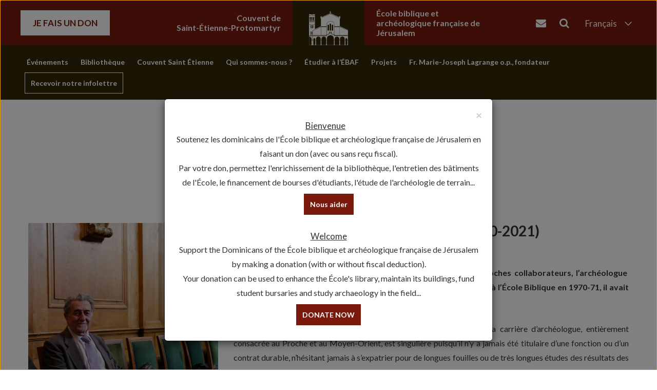

--- FILE ---
content_type: text/html; charset=UTF-8
request_url: https://www.ebaf.edu/2021/06/in-memoriam-alain-chambon-1940-2021/
body_size: 13755
content:
<!doctype html>
<!--[if lt IE 7 ]> <html class="no-js ie6" lang="fr-FR"> <![endif]-->
<!--[if IE 7 ]>    <html class="no-js ie7" lang="fr-FR"> <![endif]-->
<!--[if IE 8 ]>    <html class="no-js ie8" lang="fr-FR"> <![endif]-->
<!--[if (gte IE 9)|!(IE)]><!--> <html class="no-js" lang="fr-FR"> <!--<![endif]-->
<head>

<meta charset="UTF-8" />
<meta name="viewport" content="width=device-width, user-scalable=no, initial-scale=1.0, minimum-scale=1.0, maximum-scale=1.0">
<meta http-equiv="X-UA-Compatible" content="IE=edge,chrome=1" />

<title>IN MEMORIAM ALAIN CHAMBON (1940-2021) &#124; École Biblique et Archéologique Française de Jérusalem</title>

<link rel="profile" href="http://gmpg.org/xfn/11" />
<link rel="pingback" href="https://www.ebaf.edu/xmlrpc.php" />

<!-- Google font -->
<link href="https://fonts.googleapis.com/css?family=Lato:400,700" rel="stylesheet">

  <!-- HTML5 shim and Respond.js IE8 support of HTML5 elements and media queries -->
    <!--[if lt IE 9]>
      <script src="/js/html5shiv.js"></script>
      <script src="/js/respond.min.js"></script>
    <![endif]-->
    
<!-- Google tag (gtag.js) -->
<script async src="https://www.googletagmanager.com/gtag/js?id=G-YQSD7SBP3R"></script>
<script>
  window.dataLayer = window.dataLayer || [];
  function gtag(){dataLayer.push(arguments);}
  gtag('js', new Date());

  gtag('config', 'G-YQSD7SBP3R');
</script>

<meta name='robots' content='max-image-preview:large' />
	<style>img:is([sizes="auto" i], [sizes^="auto," i]) { contain-intrinsic-size: 3000px 1500px }</style>
	<link rel="alternate" href="https://www.ebaf.edu/2021/06/in-memoriam-alain-chambon-1940-2021/" hreflang="fr" />
<link rel="alternate" href="https://www.ebaf.edu/2021/06/in-memoriam-alain-chambon-1940-2021-2/" hreflang="en" />
<link rel='dns-prefetch' href='//cdnjs.cloudflare.com' />
<link rel="alternate" type="application/rss+xml" title="École Biblique et Archéologique Française de Jérusalem &raquo; Feed" href="https://www.ebaf.edu/fr/feed/" />
<link rel="alternate" type="application/rss+xml" title="École Biblique et Archéologique Française de Jérusalem &raquo; Comments Feed" href="https://www.ebaf.edu/fr/comments/feed/" />
<link rel="alternate" type="text/calendar" title="École Biblique et Archéologique Française de Jérusalem &raquo; iCal Feed" href="https://www.ebaf.edu/events/?ical=1" />
<link rel='stylesheet' id='wp-block-library-css' href='https://www.ebaf.edu/wp-includes/css/dist/block-library/style.min.css?ver=6.8.3' type='text/css' media='all' />
<style id='classic-theme-styles-inline-css' type='text/css'>
/*! This file is auto-generated */
.wp-block-button__link{color:#fff;background-color:#32373c;border-radius:9999px;box-shadow:none;text-decoration:none;padding:calc(.667em + 2px) calc(1.333em + 2px);font-size:1.125em}.wp-block-file__button{background:#32373c;color:#fff;text-decoration:none}
</style>
<style id='global-styles-inline-css' type='text/css'>
:root{--wp--preset--aspect-ratio--square: 1;--wp--preset--aspect-ratio--4-3: 4/3;--wp--preset--aspect-ratio--3-4: 3/4;--wp--preset--aspect-ratio--3-2: 3/2;--wp--preset--aspect-ratio--2-3: 2/3;--wp--preset--aspect-ratio--16-9: 16/9;--wp--preset--aspect-ratio--9-16: 9/16;--wp--preset--color--black: #000000;--wp--preset--color--cyan-bluish-gray: #abb8c3;--wp--preset--color--white: #ffffff;--wp--preset--color--pale-pink: #f78da7;--wp--preset--color--vivid-red: #cf2e2e;--wp--preset--color--luminous-vivid-orange: #ff6900;--wp--preset--color--luminous-vivid-amber: #fcb900;--wp--preset--color--light-green-cyan: #7bdcb5;--wp--preset--color--vivid-green-cyan: #00d084;--wp--preset--color--pale-cyan-blue: #8ed1fc;--wp--preset--color--vivid-cyan-blue: #0693e3;--wp--preset--color--vivid-purple: #9b51e0;--wp--preset--gradient--vivid-cyan-blue-to-vivid-purple: linear-gradient(135deg,rgba(6,147,227,1) 0%,rgb(155,81,224) 100%);--wp--preset--gradient--light-green-cyan-to-vivid-green-cyan: linear-gradient(135deg,rgb(122,220,180) 0%,rgb(0,208,130) 100%);--wp--preset--gradient--luminous-vivid-amber-to-luminous-vivid-orange: linear-gradient(135deg,rgba(252,185,0,1) 0%,rgba(255,105,0,1) 100%);--wp--preset--gradient--luminous-vivid-orange-to-vivid-red: linear-gradient(135deg,rgba(255,105,0,1) 0%,rgb(207,46,46) 100%);--wp--preset--gradient--very-light-gray-to-cyan-bluish-gray: linear-gradient(135deg,rgb(238,238,238) 0%,rgb(169,184,195) 100%);--wp--preset--gradient--cool-to-warm-spectrum: linear-gradient(135deg,rgb(74,234,220) 0%,rgb(151,120,209) 20%,rgb(207,42,186) 40%,rgb(238,44,130) 60%,rgb(251,105,98) 80%,rgb(254,248,76) 100%);--wp--preset--gradient--blush-light-purple: linear-gradient(135deg,rgb(255,206,236) 0%,rgb(152,150,240) 100%);--wp--preset--gradient--blush-bordeaux: linear-gradient(135deg,rgb(254,205,165) 0%,rgb(254,45,45) 50%,rgb(107,0,62) 100%);--wp--preset--gradient--luminous-dusk: linear-gradient(135deg,rgb(255,203,112) 0%,rgb(199,81,192) 50%,rgb(65,88,208) 100%);--wp--preset--gradient--pale-ocean: linear-gradient(135deg,rgb(255,245,203) 0%,rgb(182,227,212) 50%,rgb(51,167,181) 100%);--wp--preset--gradient--electric-grass: linear-gradient(135deg,rgb(202,248,128) 0%,rgb(113,206,126) 100%);--wp--preset--gradient--midnight: linear-gradient(135deg,rgb(2,3,129) 0%,rgb(40,116,252) 100%);--wp--preset--font-size--small: 13px;--wp--preset--font-size--medium: 20px;--wp--preset--font-size--large: 36px;--wp--preset--font-size--x-large: 42px;--wp--preset--spacing--20: 0.44rem;--wp--preset--spacing--30: 0.67rem;--wp--preset--spacing--40: 1rem;--wp--preset--spacing--50: 1.5rem;--wp--preset--spacing--60: 2.25rem;--wp--preset--spacing--70: 3.38rem;--wp--preset--spacing--80: 5.06rem;--wp--preset--shadow--natural: 6px 6px 9px rgba(0, 0, 0, 0.2);--wp--preset--shadow--deep: 12px 12px 50px rgba(0, 0, 0, 0.4);--wp--preset--shadow--sharp: 6px 6px 0px rgba(0, 0, 0, 0.2);--wp--preset--shadow--outlined: 6px 6px 0px -3px rgba(255, 255, 255, 1), 6px 6px rgba(0, 0, 0, 1);--wp--preset--shadow--crisp: 6px 6px 0px rgba(0, 0, 0, 1);}:where(.is-layout-flex){gap: 0.5em;}:where(.is-layout-grid){gap: 0.5em;}body .is-layout-flex{display: flex;}.is-layout-flex{flex-wrap: wrap;align-items: center;}.is-layout-flex > :is(*, div){margin: 0;}body .is-layout-grid{display: grid;}.is-layout-grid > :is(*, div){margin: 0;}:where(.wp-block-columns.is-layout-flex){gap: 2em;}:where(.wp-block-columns.is-layout-grid){gap: 2em;}:where(.wp-block-post-template.is-layout-flex){gap: 1.25em;}:where(.wp-block-post-template.is-layout-grid){gap: 1.25em;}.has-black-color{color: var(--wp--preset--color--black) !important;}.has-cyan-bluish-gray-color{color: var(--wp--preset--color--cyan-bluish-gray) !important;}.has-white-color{color: var(--wp--preset--color--white) !important;}.has-pale-pink-color{color: var(--wp--preset--color--pale-pink) !important;}.has-vivid-red-color{color: var(--wp--preset--color--vivid-red) !important;}.has-luminous-vivid-orange-color{color: var(--wp--preset--color--luminous-vivid-orange) !important;}.has-luminous-vivid-amber-color{color: var(--wp--preset--color--luminous-vivid-amber) !important;}.has-light-green-cyan-color{color: var(--wp--preset--color--light-green-cyan) !important;}.has-vivid-green-cyan-color{color: var(--wp--preset--color--vivid-green-cyan) !important;}.has-pale-cyan-blue-color{color: var(--wp--preset--color--pale-cyan-blue) !important;}.has-vivid-cyan-blue-color{color: var(--wp--preset--color--vivid-cyan-blue) !important;}.has-vivid-purple-color{color: var(--wp--preset--color--vivid-purple) !important;}.has-black-background-color{background-color: var(--wp--preset--color--black) !important;}.has-cyan-bluish-gray-background-color{background-color: var(--wp--preset--color--cyan-bluish-gray) !important;}.has-white-background-color{background-color: var(--wp--preset--color--white) !important;}.has-pale-pink-background-color{background-color: var(--wp--preset--color--pale-pink) !important;}.has-vivid-red-background-color{background-color: var(--wp--preset--color--vivid-red) !important;}.has-luminous-vivid-orange-background-color{background-color: var(--wp--preset--color--luminous-vivid-orange) !important;}.has-luminous-vivid-amber-background-color{background-color: var(--wp--preset--color--luminous-vivid-amber) !important;}.has-light-green-cyan-background-color{background-color: var(--wp--preset--color--light-green-cyan) !important;}.has-vivid-green-cyan-background-color{background-color: var(--wp--preset--color--vivid-green-cyan) !important;}.has-pale-cyan-blue-background-color{background-color: var(--wp--preset--color--pale-cyan-blue) !important;}.has-vivid-cyan-blue-background-color{background-color: var(--wp--preset--color--vivid-cyan-blue) !important;}.has-vivid-purple-background-color{background-color: var(--wp--preset--color--vivid-purple) !important;}.has-black-border-color{border-color: var(--wp--preset--color--black) !important;}.has-cyan-bluish-gray-border-color{border-color: var(--wp--preset--color--cyan-bluish-gray) !important;}.has-white-border-color{border-color: var(--wp--preset--color--white) !important;}.has-pale-pink-border-color{border-color: var(--wp--preset--color--pale-pink) !important;}.has-vivid-red-border-color{border-color: var(--wp--preset--color--vivid-red) !important;}.has-luminous-vivid-orange-border-color{border-color: var(--wp--preset--color--luminous-vivid-orange) !important;}.has-luminous-vivid-amber-border-color{border-color: var(--wp--preset--color--luminous-vivid-amber) !important;}.has-light-green-cyan-border-color{border-color: var(--wp--preset--color--light-green-cyan) !important;}.has-vivid-green-cyan-border-color{border-color: var(--wp--preset--color--vivid-green-cyan) !important;}.has-pale-cyan-blue-border-color{border-color: var(--wp--preset--color--pale-cyan-blue) !important;}.has-vivid-cyan-blue-border-color{border-color: var(--wp--preset--color--vivid-cyan-blue) !important;}.has-vivid-purple-border-color{border-color: var(--wp--preset--color--vivid-purple) !important;}.has-vivid-cyan-blue-to-vivid-purple-gradient-background{background: var(--wp--preset--gradient--vivid-cyan-blue-to-vivid-purple) !important;}.has-light-green-cyan-to-vivid-green-cyan-gradient-background{background: var(--wp--preset--gradient--light-green-cyan-to-vivid-green-cyan) !important;}.has-luminous-vivid-amber-to-luminous-vivid-orange-gradient-background{background: var(--wp--preset--gradient--luminous-vivid-amber-to-luminous-vivid-orange) !important;}.has-luminous-vivid-orange-to-vivid-red-gradient-background{background: var(--wp--preset--gradient--luminous-vivid-orange-to-vivid-red) !important;}.has-very-light-gray-to-cyan-bluish-gray-gradient-background{background: var(--wp--preset--gradient--very-light-gray-to-cyan-bluish-gray) !important;}.has-cool-to-warm-spectrum-gradient-background{background: var(--wp--preset--gradient--cool-to-warm-spectrum) !important;}.has-blush-light-purple-gradient-background{background: var(--wp--preset--gradient--blush-light-purple) !important;}.has-blush-bordeaux-gradient-background{background: var(--wp--preset--gradient--blush-bordeaux) !important;}.has-luminous-dusk-gradient-background{background: var(--wp--preset--gradient--luminous-dusk) !important;}.has-pale-ocean-gradient-background{background: var(--wp--preset--gradient--pale-ocean) !important;}.has-electric-grass-gradient-background{background: var(--wp--preset--gradient--electric-grass) !important;}.has-midnight-gradient-background{background: var(--wp--preset--gradient--midnight) !important;}.has-small-font-size{font-size: var(--wp--preset--font-size--small) !important;}.has-medium-font-size{font-size: var(--wp--preset--font-size--medium) !important;}.has-large-font-size{font-size: var(--wp--preset--font-size--large) !important;}.has-x-large-font-size{font-size: var(--wp--preset--font-size--x-large) !important;}
:where(.wp-block-post-template.is-layout-flex){gap: 1.25em;}:where(.wp-block-post-template.is-layout-grid){gap: 1.25em;}
:where(.wp-block-columns.is-layout-flex){gap: 2em;}:where(.wp-block-columns.is-layout-grid){gap: 2em;}
:root :where(.wp-block-pullquote){font-size: 1.5em;line-height: 1.6;}
</style>
<link rel='stylesheet' id='news-css' href='https://www.ebaf.edu/wp-content/plugins/simple-news/css/news.css?ver=6.8.3' type='text/css' media='all' />
<link rel='stylesheet' id='slick-style-css' href='https://cdnjs.cloudflare.com/ajax/libs/slick-carousel/1.9.0/slick.css?ver=6.8.3' type='text/css' media='all' />
<link rel='stylesheet' id='slick-theme-css' href='https://cdnjs.cloudflare.com/ajax/libs/slick-carousel/1.9.0/slick-theme.css?ver=6.8.3' type='text/css' media='all' />
<link rel='stylesheet' id='bootstrap-css' href='https://www.ebaf.edu/wp-content/themes/ebaf/css/bootstrap.min.css?ver=3.0.3' type='text/css' media='all' />
<link rel='stylesheet' id='wpbase-css' href='https://www.ebaf.edu/wp-content/themes/ebaf/css/wpbase.min.css?ver=3.0.3' type='text/css' media='all' />
<link rel='stylesheet' id='font-awesome-css' href='https://www.ebaf.edu/wp-content/themes/ebaf/css/font-awesome.min.css?ver=4.0.3' type='text/css' media='all' />
<link rel='stylesheet' id='magnific-css' href='https://www.ebaf.edu/wp-content/themes/ebaf/css/magnific.css?ver=0.9.4' type='text/css' media='all' />
<link rel='stylesheet' id='theme-style-css' href='https://www.ebaf.edu/wp-content/themes/ebaf/style.css?ver=3.0.3' type='text/css' media='all' />
<link rel='stylesheet' id='slb_core-css' href='https://www.ebaf.edu/wp-content/plugins/simple-lightbox/client/css/app.css?ver=2.9.4' type='text/css' media='all' />
<link rel='stylesheet' id='googleFonts-css' href='http://fonts.googleapis.com/css?family=Montserrat%3A400%2C700&#038;ver=6.8.3' type='text/css' media='all' />
<script type="text/javascript" defer src="https://cdnjs.cloudflare.com/ajax/libs/slick-carousel/1.9.0/slick.min.js?ver=6.8.3" id="slick-script-js"></script>
<script type="text/javascript" src="https://www.ebaf.edu/wp-includes/js/jquery/jquery.min.js?ver=3.7.1" id="jquery-core-js"></script>
<script type="text/javascript" src="https://www.ebaf.edu/wp-includes/js/jquery/jquery-migrate.min.js?ver=3.4.1" id="jquery-migrate-js"></script>
<script type="text/javascript" src="https://www.ebaf.edu/wp-content/themes/ebaf/js/modernizr.custom.js?ver=2.6.2" id="modernizr-js"></script>
<script type="text/javascript" src="https://www.ebaf.edu/wp-content/themes/ebaf/js/magnific.min.js?ver=0.9.4" id="magnific-js"></script>
<script type="text/javascript" src="https://www.ebaf.edu/wp-content/themes/ebaf/js/bootstrap.js?ver=6.8.3" id="bootstrap-script-js"></script>
<script type="text/javascript" src="https://www.ebaf.edu/wp-content/themes/ebaf/js/hover.zoom.js?ver=6.8.3" id="hover-script-js"></script>
<script type="text/javascript" src="https://www.ebaf.edu/wp-content/themes/ebaf/js/main.js?ver=6.8.3" id="main-script-js"></script>
<link rel="https://api.w.org/" href="https://www.ebaf.edu/wp-json/" /><link rel="alternate" title="JSON" type="application/json" href="https://www.ebaf.edu/wp-json/wp/v2/posts/21686" /><link rel="EditURI" type="application/rsd+xml" title="RSD" href="https://www.ebaf.edu/xmlrpc.php?rsd" />
<link rel="canonical" href="https://www.ebaf.edu/2021/06/in-memoriam-alain-chambon-1940-2021/" />
<link rel='shortlink' href='https://www.ebaf.edu/?p=21686' />
<link rel="alternate" title="oEmbed (JSON)" type="application/json+oembed" href="https://www.ebaf.edu/wp-json/oembed/1.0/embed?url=https%3A%2F%2Fwww.ebaf.edu%2F2021%2F06%2Fin-memoriam-alain-chambon-1940-2021%2F&#038;lang=fr" />
<link rel="alternate" title="oEmbed (XML)" type="text/xml+oembed" href="https://www.ebaf.edu/wp-json/oembed/1.0/embed?url=https%3A%2F%2Fwww.ebaf.edu%2F2021%2F06%2Fin-memoriam-alain-chambon-1940-2021%2F&#038;format=xml&#038;lang=fr" />
<meta name="tec-api-version" content="v1"><meta name="tec-api-origin" content="https://www.ebaf.edu"><link rel="alternate" href="https://www.ebaf.edu/wp-json/tribe/events/v1/" />	<script type="text/javascript">
    // <![CDATA[
    jQuery(document).ready(function($){
    	$("a[rel='magnific']").magnificPopup({
    		type:'image'
    	});
    });  
    // ]]>
    </script>
    <script>
  (function(i,s,o,g,r,a,m){i['GoogleAnalyticsObject']=r;i[r]=i[r]||function(){
  (i[r].q=i[r].q||[]).push(arguments)},i[r].l=1*new Date();a=s.createElement(o),
  m=s.getElementsByTagName(o)[0];a.async=1;a.src=g;m.parentNode.insertBefore(a,m)
  })(window,document,'script','https://www.google-analytics.com/analytics.js','ga');

  ga('create', 'UA-98867297-1', 'auto');
  ga('send', 'pageview');

</script><link rel="icon" href="https://www.ebaf.edu/wp-content/uploads/2017/03/cropped-Logo-officiel-Ecole-e1492249362575-32x32.jpg" sizes="32x32" />
<link rel="icon" href="https://www.ebaf.edu/wp-content/uploads/2017/03/cropped-Logo-officiel-Ecole-e1492249362575-192x192.jpg" sizes="192x192" />
<link rel="apple-touch-icon" href="https://www.ebaf.edu/wp-content/uploads/2017/03/cropped-Logo-officiel-Ecole-e1492249362575-180x180.jpg" />
<meta name="msapplication-TileImage" content="https://www.ebaf.edu/wp-content/uploads/2017/03/cropped-Logo-officiel-Ecole-e1492249362575-270x270.jpg" />
		<style type="text/css" id="wp-custom-css">
			.single-content .widget ul {
    list-style: initial;
    padding-left: 15px;
}

.single-content .widget ul li {
    display: list-item;
}

.encadrer-un-contenu{ border: 1px solid black; padding: 5px; }

a { color: #428bca; }		</style>
		 
<script>
	jQuery(document).ready(function($) {
		
		
	
	
	$(function() {
		$('.current-menu-parent ul.sub-menu, .home .menu-item-has-children:first-child ul.sub-menu').addClass('show');
	});	
		
	$("li.menu-item-has-children").hover(
	  function () {
	    $(this).children("ul.sub-menu").addClass('hover');
	    $('.current-menu-parent ul.sub-menu').removeClass('show');
	    $('.home .menu-item-has-children:first-child ul.sub-menu').removeClass('show');
	  }, 
	  function () {
	    $(this).children("ul.sub-menu").removeClass('hover');
	    $('.current-menu-parent ul.sub-menu').addClass('show');
	    $('.home .menu-item-has-children:first-child ul.sub-menu').addClass('show');
	  }
	);
	$(function() {
	  $('.footer-top').addClass('footer-top-fixed');
	});
		
		
		
		
		
		
		
		
		
		
		
		// $(window).scroll(function () {
		//     if ($(this).scrollTop() >= 290) {
		// 		$('.home .main-nav-wrapper').addClass('sticky');
		// 		$('.home .content-wrapper').addClass('sticky');
		//     }
		// 	else {
		// 		$('.home .main-nav-wrapper').removeClass('sticky');
		// 		$('.home .content-wrapper').removeClass('sticky');
		//     }
		// });
		
		// $(window).scroll(function() {
		//    if($(window).scrollTop() + $(window).height() > $(document).height()- 5) {
		//        $('.footer-top').removeClass('footer-top-fixed');
		//     } else{
		// 	   $('.footer-top').addClass('footer-top-fixed');
		//    	}
		// });
		
		$(document).ready(function () {
		    //if cookie hasn't been set...
		    if (document.cookie.indexOf("ModalShown=true")<0) {
		        $("#myModal").modal("show");
		        //Modal has been shown, now set a cookie so it never comes back
		        $("#myModalClose").click(function () {
		            $("#myModal").modal("hide");
		        });
		        document.cookie = "ModalShown=true; expires=Fri, 31 Dec 9999 23:59:59 GMT; path=/";
		    }
		});
    });
</script>
</head>

<body class="wp-singular post-template-default single single-post postid-21686 single-format-standard wp-theme-ebaf tribe-no-js page-template-ebaf">
                 
        <header>
   
    
<nav role="navigation">
    <div class="navbar navbar-inverse navbar-static-top" style="text-transform: inherit; padding: 0;">
        <!-- .navbar-toggle is used as the toggle for collapsed navbar content -->
        <div class="custom-main-header">
            <div class="custom-main-header_top">
                <div class="container">
                    <div class="custom-main-header_top_wrapper">
                        <div class="custom-main-header_top_left">
                            <div><a class="white-btn" style="text-transform: uppercase;" href="https://www.ebaf.edu/nous-aider/" title="Nous aider">Je fais un don</a></div>
                            <div><p class="name-ecole">Couvent de <br>Saint-Étienne-Protomartyr</p></div>
                        </div>
                        <div class="custom-main-header_top_logo">
                                                            <a href="https://www.ebaf.edu/fr/" title="École Biblique et Archéologique Française de Jérusalem" rel="home">
                                    <img src="https://www.ebaf.edu/wp-content/themes/ebaf/images/logo_ebaf.svg" alt="Logo EBAF Edu" />
                                </a>
                                                    </div>
                        <div class="custom-main-header_top_right">
                            <div><p class="name-ecole">École biblique et archéologique française de Jérusalem</p></div>
                            <div class="d-flex">
                                <div class="send-mail nav-right-right">
                                    <ul class="list-inline header-icons">
                                        <li>
                                            <a href="https://www.ebaf.edu/fr/?page_id=210"><i class="fa fa-envelope" aria-hidden="true"></i></a>
                                        </li>
                                        <li>
                                            <button type="button" class="search-btn" data-toggle="modal" data-target="#myModal2"><i class="fa fa-search" aria-hidden="true"></i></button>
                                        </li>
                                    </ul>
                                </div>
                                	<form method="get" class="form-inline" action="https://www.ebaf.edu/fr/">
		<div class="col-lg-12 search-bar">
		    <div class="input-group">
		      <input type="text" class="form-control search-query" name="s" id="search" placeholder="">
		      <span class="input-group-btn">
		        <button type="submit" class="search-btn" value="Search"><i class="fa fa-search" aria-hidden="true"></i></button>
		      </span>
		    </div><!-- /input-group -->
		</div><!-- /.col-lg-12 -->
	</form>
                                <div class="collapse-nav">
                                    <svg xmlns="http://www.w3.org/2000/svg" class="icon icon-tabler icon-tabler-chevron-down" width="24" height="24" viewBox="0 0 24 24" stroke-width="1.5" stroke="#ffffff" fill="none" stroke-linecap="round" stroke-linejoin="round">
                                        <path stroke="none" d="M0 0h24v24H0z" fill="none"/>
                                        <path d="M6 9l6 6l6 -6" />
                                    </svg>
                                    <ul id="menu-menu-switch-langues" class="nav navbar-nav navbar-right"><li id="menu-item-800-fr" class="lang-item lang-item-25 lang-item-fr current-lang lang-item-first menu-item menu-item-type-custom menu-item-object-custom menu-item-800-fr"><a href="https://www.ebaf.edu/2021/06/in-memoriam-alain-chambon-1940-2021/">Français</a></li>
<li id="menu-item-800-en" class="lang-item lang-item-44 lang-item-en menu-item menu-item-type-custom menu-item-object-custom menu-item-800-en"><a href="https://www.ebaf.edu/2021/06/in-memoriam-alain-chambon-1940-2021-2/">English</a></li>
<li id="menu-item-722" class="menu-item menu-item-type-post_type menu-item-object-page menu-item-722"><a href="https://www.ebaf.edu/arabic/">العربية</a></li>
<li id="menu-item-274" class="menu-item menu-item-type-post_type menu-item-object-page menu-item-274"><a href="https://www.ebaf.edu/hebreu/">עברית</a></li>
</ul>                                </div>
                            </div>
                        </div>
                    </div>
                </div>
            </div>
            <div class="custom-main-header_bottom">
                <div class="container">
                    <div class="custom-main-header_bottom_wrapper">
                        <div class="main-nav">
                            <div class="main-nav-wrapper">
                                <div class="main-navbar">
                                    <ul id="menu-menu-principal-fr" class="nav navbar-nav navbar-right"><li id="menu-item-30383" class="menu-item menu-item-type-custom menu-item-object-custom menu-item-has-children menu-item-30383"><a href="#">Événements</a>
<ul class="sub-menu">
	<li id="menu-item-30381" class="menu-item menu-item-type-taxonomy menu-item-object-category menu-item-30381"><a href="https://www.ebaf.edu/category/evenements/jeudis-de-lebaf/">Jeudis de l&#8217;ÉBAF</a></li>
	<li id="menu-item-30382" class="menu-item menu-item-type-taxonomy menu-item-object-category menu-item-30382"><a href="https://www.ebaf.edu/category/evenements/conferences-fr/">Conférences | Soutenances</a></li>
	<li id="menu-item-30385" class="menu-item menu-item-type-taxonomy menu-item-object-category menu-item-30385"><a href="https://www.ebaf.edu/category/evenements/visites-du-samedi/">Visites du samedi</a></li>
</ul>
</li>
<li id="menu-item-26018" class="menu-item menu-item-type-post_type menu-item-object-page menu-item-has-children menu-item-26018"><a href="https://www.ebaf.edu/bibliotheque/">Bibliothèque</a>
<ul class="sub-menu">
	<li id="menu-item-26019" class="menu-item menu-item-type-post_type menu-item-object-page menu-item-26019"><a href="https://www.ebaf.edu/bibliotheque/conditions-dadmission/">Conditions d’admission</a></li>
	<li id="menu-item-26020" class="menu-item menu-item-type-post_type menu-item-object-page menu-item-26020"><a href="https://www.ebaf.edu/bibliotheque/horaires-et-catalogue/">Horaires et Catalogue</a></li>
	<li id="menu-item-26022" class="menu-item menu-item-type-post_type menu-item-object-page menu-item-26022"><a href="https://www.ebaf.edu/bibliotheque/la-cartotheque/">Cartothèque</a></li>
	<li id="menu-item-26021" class="menu-item menu-item-type-post_type menu-item-object-page menu-item-26021"><a href="https://www.ebaf.edu/bibliotheque/echo-des-oubliettes/">Archives</a></li>
</ul>
</li>
<li id="menu-item-26023" class="menu-item menu-item-type-post_type menu-item-object-page menu-item-has-children menu-item-26023"><a href="https://www.ebaf.edu/couvent/">Couvent Saint Étienne</a>
<ul class="sub-menu">
	<li id="menu-item-26024" class="menu-item menu-item-type-post_type menu-item-object-page menu-item-26024"><a href="https://www.ebaf.edu/couvent/horaires-des-messes-et-offices/">Horaires des messes et offices</a></li>
	<li id="menu-item-26028" class="menu-item menu-item-type-taxonomy menu-item-object-category menu-item-26028"><a href="https://www.ebaf.edu/category/le-couvent/">Actualités du couvent</a></li>
	<li id="menu-item-26025" class="menu-item menu-item-type-post_type menu-item-object-page menu-item-26025"><a href="https://www.ebaf.edu/couvent/le-lieu-du-protomartyr/">Lieu du protomartyr Étienne</a></li>
	<li id="menu-item-26026" class="menu-item menu-item-type-post_type menu-item-object-page menu-item-26026"><a href="https://www.ebaf.edu/couvent/les-batiments/">Les bâtiments</a></li>
</ul>
</li>
<li id="menu-item-158" class="menu-item menu-item-type-custom menu-item-object-custom menu-item-has-children menu-item-158"><a href="#">Qui sommes-nous ?</a>
<ul class="sub-menu">
	<li id="menu-item-182" class="menu-item menu-item-type-post_type menu-item-object-page menu-item-182"><a href="https://www.ebaf.edu/lecole-biblique/">L&#8217;ÉBAF</a></li>
	<li id="menu-item-31202" class="menu-item menu-item-type-post_type_archive menu-item-object-membres-du-couvent menu-item-31202"><a href="https://www.ebaf.edu/membres-du-couvent/">Couvent</a></li>
	<li id="menu-item-825" class="menu-item menu-item-type-post_type menu-item-object-page menu-item-825"><a href="https://www.ebaf.edu/enseignants/">Enseignants</a></li>
	<li id="menu-item-27926" class="menu-item menu-item-type-post_type menu-item-object-page menu-item-27926"><a href="https://www.ebaf.edu/les-amis-de-lecole-biblique-et-archeologique-francaise-de-jerusalem/">Les Amis de l’École</a></li>
	<li id="menu-item-822" class="menu-item menu-item-type-post_type menu-item-object-page menu-item-822"><a href="https://www.ebaf.edu/administration/">Administration</a></li>
</ul>
</li>
<li id="menu-item-159" class="menu-item menu-item-type-custom menu-item-object-custom menu-item-has-children menu-item-159"><a href="http://www.ebaf.edu/?page_id=129">Étudier à l&#8217;ÉBAF</a>
<ul class="sub-menu">
	<li id="menu-item-155" class="menu-item menu-item-type-post_type menu-item-object-page menu-item-155"><a href="https://www.ebaf.edu/etudier-a-jerusalem/programme/">Programme</a></li>
	<li id="menu-item-154" class="menu-item menu-item-type-post_type menu-item-object-page menu-item-154"><a href="https://www.ebaf.edu/etudier-a-jerusalem/admission/">Admission et cursus</a></li>
	<li id="menu-item-153" class="menu-item menu-item-type-post_type menu-item-object-page menu-item-153"><a href="https://www.ebaf.edu/etudier-a-jerusalem/diplomes/">Diplômes</a></li>
	<li id="menu-item-152" class="menu-item menu-item-type-post_type menu-item-object-page menu-item-152"><a href="https://www.ebaf.edu/etudier-a-jerusalem/bourses/">Bourses d’études</a></li>
	<li id="menu-item-26034" class="menu-item menu-item-type-post_type menu-item-object-page menu-item-26034"><a href="https://www.ebaf.edu/residences/">Résidences</a></li>
</ul>
</li>
<li id="menu-item-29917" class="projets menu-item menu-item-type-custom menu-item-object-custom menu-item-has-children menu-item-29917"><a href="#">Projets</a>
<ul class="sub-menu">
	<li id="menu-item-26032" class="menu-item menu-item-type-post_type menu-item-object-page menu-item-26032"><a href="https://www.ebaf.edu/project-best/">La Bible En Ses Traditions (BEST)</a></li>
	<li id="menu-item-26030" class="menu-item menu-item-type-post_type menu-item-object-page menu-item-26030"><a href="https://www.ebaf.edu/archeologie/">Archéologie</a></li>
	<li id="menu-item-26033" class="menu-item menu-item-type-post_type menu-item-object-page menu-item-26033"><a href="https://www.ebaf.edu/phototheque/">Photothèque</a></li>
	<li id="menu-item-26035" class="menu-item menu-item-type-post_type menu-item-object-page menu-item-26035"><a href="https://www.ebaf.edu/publications/">Travaux bibliques</a></li>
	<li id="menu-item-151" class="menu-item menu-item-type-post_type menu-item-object-page menu-item-151"><a href="https://www.ebaf.edu/qui-sommes-nous/la-bible-de-jerusalem/">La Bible de Jérusalem</a></li>
</ul>
</li>
<li id="menu-item-26670" class="menu-item menu-item-type-custom menu-item-object-custom menu-item-has-children menu-item-26670"><a href="#">Fr. Marie-Joseph Lagrange o.p., fondateur</a>
<ul class="sub-menu">
	<li id="menu-item-6857" class="menu-item menu-item-type-post_type menu-item-object-page menu-item-6857"><a href="https://www.ebaf.edu/notre-fondateur-le-pere-marie-joseph-lagrange/rappels-biographiques/">Rappels biographiques</a></li>
	<li id="menu-item-6861" class="menu-item menu-item-type-post_type menu-item-object-page menu-item-6861"><a href="https://www.ebaf.edu/notre-fondateur-le-pere-marie-joseph-lagrange/bibliographie/">Bibliographie</a></li>
	<li id="menu-item-6862" class="menu-item menu-item-type-post_type menu-item-object-page menu-item-6862"><a href="https://www.ebaf.edu/notre-fondateur-le-pere-marie-joseph-lagrange/photos/">Photos d’époque</a></li>
	<li id="menu-item-6860" class="menu-item menu-item-type-post_type menu-item-object-page menu-item-6860"><a href="https://www.ebaf.edu/notre-fondateur-le-pere-marie-joseph-lagrange/actualite-cause-de-beatification/">En cause de béatification</a></li>
</ul>
</li>
<li id="menu-item-26146" class="highlight menu-item-newsletter menu-item menu-item-type-custom menu-item-object-custom menu-item-26146"><a href="#">Recevoir notre infolettre</a></li>
</ul>                                </div>
                            </div>
                        </div>
                    </div>
                    <div class="flex-mobile-wrapper">
                        <button type="button" class="navbar-toggle" data-toggle="collapse" data-target=".navbar-responsive-collapse">
                            <span class="icon-bar"></span>
                            <span class="icon-bar"></span>
                            <span class="icon-bar"></span>
                        </button>
                    </div>
                    <div class="main-navbar navbar-collapse collapse navbar-responsive-collapse">
                        <ul id="menu-menu-mobile" class="nav navbar-nav navbar-mobile"><li id="menu-item-456" class="menu-item menu-item-type-post_type menu-item-object-page menu-item-456"><a href="https://www.ebaf.edu/nous-aider/">Nous aider</a></li>
<li id="menu-item-453" class="menu-item menu-item-type-custom menu-item-object-custom menu-item-has-children dropdown menu-item-453"><a href="#" class="dropdown-toggle" data-toggle="dropdown">Langues <b class="caret"></b></a>
<ul class="dropdown-menu">
	<li id="menu-item-457" class="menu-item menu-item-type-custom menu-item-object-custom menu-item-home menu-item-457"><a href="http://www.ebaf.edu/fr/">Français</a></li>
	<li id="menu-item-458" class="menu-item menu-item-type-custom menu-item-object-custom menu-item-458"><a href="http://www.ebaf.edu/en/">English</a></li>
	<li id="menu-item-721" class="menu-item menu-item-type-post_type menu-item-object-page menu-item-721"><a href="https://www.ebaf.edu/arabic/">العربية</a></li>
	<li id="menu-item-460" class="menu-item menu-item-type-custom menu-item-object-custom menu-item-460"><a href="#">עברית</a></li>
</ul>
</li>
<li id="menu-item-455" class="menu-item menu-item-type-custom menu-item-object-custom menu-item-has-children dropdown menu-item-455"><a href="#" class="dropdown-toggle" data-toggle="dropdown">Actualités <b class="caret"></b></a>
<ul class="dropdown-menu">
	<li id="menu-item-465" class="menu-item menu-item-type-taxonomy menu-item-object-category menu-item-465"><a href="https://www.ebaf.edu/category/evenements/">Événements</a></li>
	<li id="menu-item-793" class="menu-item menu-item-type-custom menu-item-object-custom menu-item-793"><a href="http://www.ebaf.edu/events/">Agenda</a></li>
</ul>
</li>
<li id="menu-item-467" class="menu-item menu-item-type-custom menu-item-object-custom menu-item-has-children dropdown menu-item-467"><a href="#" class="dropdown-toggle" data-toggle="dropdown">Qui sommes-nous ? <b class="caret"></b></a>
<ul class="dropdown-menu">
	<li id="menu-item-468" class="menu-item menu-item-type-post_type menu-item-object-page menu-item-468"><a href="https://www.ebaf.edu/lecole-biblique/">L&#8217;École biblique</a></li>
	<li id="menu-item-827" class="menu-item menu-item-type-post_type menu-item-object-page menu-item-827"><a href="https://www.ebaf.edu/administration/">Administration</a></li>
	<li id="menu-item-826" class="menu-item menu-item-type-post_type menu-item-object-page menu-item-826"><a href="https://www.ebaf.edu/enseignants/">Enseignants</a></li>
	<li id="menu-item-474" class="menu-item menu-item-type-post_type menu-item-object-page menu-item-474"><a href="https://www.ebaf.edu/qui-sommes-nous/la-bible-de-jerusalem/">La Bible de Jérusalem</a></li>
</ul>
</li>
<li id="menu-item-476" class="menu-item menu-item-type-custom menu-item-object-custom menu-item-has-children dropdown menu-item-476"><a href="#" class="dropdown-toggle" data-toggle="dropdown">Étudier à Jérusalem <b class="caret"></b></a>
<ul class="dropdown-menu">
	<li id="menu-item-483" class="menu-item menu-item-type-post_type menu-item-object-page menu-item-483"><a href="https://www.ebaf.edu/etudier-a-jerusalem/programme/">Programme</a></li>
	<li id="menu-item-480" class="menu-item menu-item-type-post_type menu-item-object-page menu-item-480"><a href="https://www.ebaf.edu/etudier-a-jerusalem/admission/">Admission et cursus</a></li>
	<li id="menu-item-482" class="menu-item menu-item-type-post_type menu-item-object-page menu-item-482"><a href="https://www.ebaf.edu/etudier-a-jerusalem/diplomes/">Diplômes</a></li>
	<li id="menu-item-481" class="menu-item menu-item-type-post_type menu-item-object-page menu-item-481"><a href="https://www.ebaf.edu/etudier-a-jerusalem/bourses/">Bourses d’études</a></li>
</ul>
</li>
<li id="menu-item-486" class="menu-item menu-item-type-custom menu-item-object-custom menu-item-has-children dropdown menu-item-486"><a href="#" class="dropdown-toggle" data-toggle="dropdown">Activités <b class="caret"></b></a>
<ul class="dropdown-menu">
	<li id="menu-item-487" class="menu-item menu-item-type-post_type menu-item-object-page menu-item-487"><a href="https://www.ebaf.edu/activites/conferences-du-jeudi/">Conférences du jeudi</a></li>
	<li id="menu-item-488" class="menu-item menu-item-type-post_type menu-item-object-page menu-item-488"><a href="https://www.ebaf.edu/activites/lagrange-lectures/">Lagrange Lectures</a></li>
	<li id="menu-item-1521" class="menu-item menu-item-type-post_type menu-item-object-page menu-item-1521"><a href="https://www.ebaf.edu/activites/visites-du-samedi/">Les visites du samedi</a></li>
</ul>
</li>
<li id="menu-item-454" class="menu-item menu-item-type-custom menu-item-object-custom menu-item-has-children dropdown menu-item-454"><a href="#" class="dropdown-toggle" data-toggle="dropdown">Départements <b class="caret"></b></a>
<ul class="dropdown-menu">
	<li id="menu-item-491" class="menu-item menu-item-type-post_type menu-item-object-page menu-item-491"><a href="https://www.ebaf.edu/archeologie/">Archéologie</a></li>
	<li id="menu-item-497" class="menu-item menu-item-type-post_type menu-item-object-page menu-item-497"><a href="https://www.ebaf.edu/project-best/">Un programme de recherche</a></li>
	<li id="menu-item-492" class="menu-item menu-item-type-post_type menu-item-object-page menu-item-492"><a href="https://www.ebaf.edu/bibliotheque/">Bibliothèque</a></li>
	<li id="menu-item-494" class="menu-item menu-item-type-post_type menu-item-object-page menu-item-494"><a href="https://www.ebaf.edu/phototheque/">Photothèque</a></li>
	<li id="menu-item-496" class="menu-item menu-item-type-post_type menu-item-object-page menu-item-496"><a href="https://www.ebaf.edu/residences/">Résidences</a></li>
	<li id="menu-item-495" class="menu-item menu-item-type-post_type menu-item-object-page menu-item-495"><a href="https://www.ebaf.edu/publications/">Travaux bibliques</a></li>
	<li id="menu-item-493" class="menu-item menu-item-type-post_type menu-item-object-page menu-item-493"><a href="https://www.ebaf.edu/couvent/">Couvent</a></li>
</ul>
</li>
<li id="menu-item-520" class="menu-item menu-item-type-post_type menu-item-object-page menu-item-520"><a href="https://www.ebaf.edu/contact/">Contact</a></li>
</ul>                    </div>
                </div>
            </div>
        </div>
     </div>           
</nav>
           
 
    </header><!-- end of header -->
        
	    
        <div id="wrapper" class="clearfix">
    
        
	<!-- <div class="home-image">
		<img src="https://www.ebaf.edu/wp-content/themes/ebaf/images/ebafhomeimg.jpg" alt="">
	</div> -->

<div id="ww">
  <div class="container">
   <div class="row">
    <div class="col-lg-12">
      	      			<article id="post-21686" class="post-21686 post type-post status-publish format-standard has-post-thumbnail hentry category-non-classe-fr">
	  	<div class="col-xs-12 col-lg-4 col-md-4">
		  	<div class="post-thumbnail">
	       		              <div class="thumbnail no-link">
	       		<img width="753" height="921" src="https://www.ebaf.edu/wp-content/uploads/2021/06/Alain-Chambon-6-mars-2020.jpg" class="attachment-post-thumbnail size-post-thumbnail wp-post-image" alt="" decoding="async" fetchpriority="high" srcset="https://www.ebaf.edu/wp-content/uploads/2021/06/Alain-Chambon-6-mars-2020.jpg 753w, https://www.ebaf.edu/wp-content/uploads/2021/06/Alain-Chambon-6-mars-2020-245x300.jpg 245w" sizes="(max-width: 753px) 100vw, 753px" />            </div>
		   				  	</div>
	   			  	</div>
	  	<div class="col-xs-12 col-lg-8 col-md-8">
	  		<h1 class="post-title">IN MEMORIAM ALAIN CHAMBON (1940-2021)</h1>
	  		<section class="post-meta">
            <p>8 June 2021  </p>
			</section><!-- end of .post-meta -->

	      	<section class="post-entry">
		        <p style="text-align: justify;"><strong>L&#8217;École Biblique a la tristesse d&#8217;annoncer le décès d&#8217;un de ses proches collaborateurs, l&#8217;archéologue <wbr />Alain Chambon, décédé le 2 juin à l&#8217;âge de 81 ans. Boursier de l&#8217;AIBL à l&#8217;École Biblique en 1970-71, il avait commencé sa formation d&#8217;archéologue avec le père Roland de Vaux.</strong></p>
<p style="text-align: justify;">Alain Chambon s&#8217;est formé à l&#8217;histoire de l&#8217;art à l&#8217;École du Louvre. Sa carrière d&#8217;archéologue, entièrement consacrée au Proche et au Moyen-Orient, est singulière puisqu&#8217;il n&#8217;y a jamais été titulaire d&#8217;une fonction ou d&#8217;un contrat durable, n&#8217;hésitant jamais à s&#8217;expatrier pour de longues fouilles ou de très longues études des résultats des fouilles, moyennant quelques compensations et prises en charge. Sa collaboration était très demandée, car il était reconnu comme un spécialiste précieux.</p>
<p style="text-align: justify;">Il a commencé sa carrière, envoyé en 1970 par André Parrot, alors directeur des antiquités orientales du Louvre, comme boursier de l’Académie des Inscriptions et Belles-Lettres à l&#8217;École Biblique et Archéologique Fançaise de Jérusalem. Il a été le dernier étudiant de R. de Vaux en archéologie. Sa mission était de coopérer avec lui à la publication des niveaux de l’Âge du Fer de Tell el-Far’ah. Il en a rapidement sorti un beau volume.</p>
<p style="text-align: justify;">Doté d&#8217;un coup d&#8217;œil et d&#8217;un coup de crayon remarquables, il a travaillé comme dessinateur sur les fouilles de Suse, dans l&#8217;ouest de l&#8217;Iran, en 1976 &#8211; 1977. Tout en restant un dessinateur hors pair, il put vite passer à des responsabilités dans les fouilles proprement dites, dans les publications, et dans l&#8217;organisation d&#8217;expositions, où son sens pratique et artistique faisait merveille, quelle que fut la période historique concernée, entre l&#8217;âge du Fer de la première moitié du Ier millénaire av. J.-C. et l&#8217;époque médiévale.</p>
<p style="text-align: justify;">Il est ensuite resté toute sa vie un collaborateur de premier plan de la plupart des fouilles de cette École en Palestine, en Israël et à Jérusalem même, travaillant de concert avec son ami Jean-Baptiste Humbert : Tell Keisan sur la côte en Galilée, Notre-Dame de Jérusalem, puis à Gaza de 1995 à 2005. Toujours avec l&#8217;École biblique, il travailla beaucoup aussi à l&#8217;est du Jourdain, en Jordanie : sur les vestiges archéologiques<br />
d&#8217;Amman, la capitale, ou encore sur le palais islamique de Fedeyn en bordure du désert. Enfin il a, depuis 1988 et jusqu’à aujourd’hui, collaboré efficacement à la publication de l’archéologie du prestigieux site de Qumrân.</p>
<p style="text-align: justify;">Mais c’est en Jordanie avec l&#8217;institut français du Proche-Orient et l&#8217;université<br />
jordanienne du Yarmouk qu&#8217;il donna la pleine mesure de son talent en mettant au jour, dans le sud du pays, non loin de Pétra, au prix de dix longues campagnes de fouilles, jusqu&#8217;en 2007, l&#8217;intégralité du temple de Dharih, un joyau d&#8217;architecture et de sculptures du IIè siècle après J.-C., qui s&#8217;était entièrement effondré sur lui-même et avait été recouvert par des mètres d&#8217;épaisseur de constructions d&#8217;autres époques. Il travaillait encore à son étude au moment de son décès subit.</p>
<p style="text-align: justify;">En la personne d&#8217;Alain Chambon, les archéologues du Proche-Orient perdent une de leurs figures les plus douées, les plus étonnantes et les plus attachantes.</p>
	        </section><!-- end of .post-entry -->
	  		</div>
             
              
           </div><!-- /col-lg-8 -->
         </div><!-- /row -->
       </div> <!-- /container -->
     </div><!-- /ww -->
     </div><!-- end of wrapper-->




  <!-- +++++ Footer Section +++++ -->
<footer id="footer">
	<!--<div class="footer-top">
		<div class="container">
			<div class="bottom-nav-wrapper">
				<ul id="menu-menu-footer" class="nav navbar-nav"><li id="menu-item-65" class="menu-item menu-item-type-post_type menu-item-object-page menu-item-65"><a href="https://www.ebaf.edu/archeologie/">Archéologie</a></li>
<li id="menu-item-66" class="menu-item menu-item-type-post_type menu-item-object-page menu-item-66"><a href="https://www.ebaf.edu/project-best/">Un programme de recherche</a></li>
<li id="menu-item-73" class="menu-item menu-item-type-post_type menu-item-object-page menu-item-73"><a href="https://www.ebaf.edu/bibliotheque/">Bibliothèque</a></li>
<li id="menu-item-332" class="menu-item menu-item-type-post_type menu-item-object-page menu-item-332"><a href="https://www.ebaf.edu/phototheque/">Photothèque</a></li>
<li id="menu-item-76" class="menu-item menu-item-type-post_type menu-item-object-page menu-item-76"><a href="https://www.ebaf.edu/residences/">Résidences</a></li>
<li id="menu-item-75" class="menu-item menu-item-type-post_type menu-item-object-page menu-item-75"><a href="https://www.ebaf.edu/publications/">Travaux bibliques</a></li>
<li id="menu-item-74" class="menu-item menu-item-type-post_type menu-item-object-page menu-item-74"><a href="https://www.ebaf.edu/couvent/">Couvent</a></li>
</ul>			</div>
		</div>
	</div>-->
<div class="container">
      <div class="row">
        <div class="col-lg-4">
                  </div>
        <div class="col-lg-4">
                  </div>
        <div class="col-lg-4">
          <div id="block-12" class="widget-wrapper widget_block widget_text">
<p></p>
</div>        </div>
      
      </div><!-- /row -->
        <div class="footer-content">
            <div class="col-left">
                <a class="white-btn" href="https://www.ebaf.edu/nous-aider/" title="Nous aider">JE FAIS UN DON</a>
                <a class="phone" href="tel:+972(0)25359050" title="Nous appeler">
                    <svg xmlns="http://www.w3.org/2000/svg" class="icon icon-tabler icon-tabler-phone" width="24" height="24" viewBox="0 0 24 24" stroke-width="1.5" stroke="#ffffff" fill="none" stroke-linecap="round" stroke-linejoin="round"><path stroke="none" d="M0 0h24v24H0z" fill="none"/><path d="M5 4h4l2 5l-2.5 1.5a11 11 0 0 0 5 5l1.5 -2.5l5 2v4a2 2 0 0 1 -2 2a16 16 0 0 1 -15 -15a2 2 0 0 1 2 -2" /></svg>
                    +972&nbsp;(0)2&nbsp;535&nbsp;90&nbsp;50
                </a>
                <a class="mail" href="mailto:secretariat@ebaf.edu" title="Nous contacter">
                    <svg xmlns="http://www.w3.org/2000/svg" class="icon icon-tabler icon-tabler-mail" width="24" height="24" viewBox="0 0 24 24" stroke-width="1.5" stroke="#ffffff" fill="none" stroke-linecap="round" stroke-linejoin="round"><path stroke="none" d="M0 0h24v24H0z" fill="none"/><path d="M3 7a2 2 0 0 1 2 -2h14a2 2 0 0 1 2 2v10a2 2 0 0 1 -2 2h-14a2 2 0 0 1 -2 -2v-10z" /><path d="M3 7l9 6l9 -6" /></svg>
                    secretariat@ebaf.edu
                </a>
            </div>
            <div class="col-center">
                <a href="https://www.ebaf.edu/fr/" title="École Biblique et Archéologique Française de Jérusalem" rel="home">
                    <img width="140" height="120" src="https://www.ebaf.edu/wp-content/themes/ebaf/images/logo_ebaf.svg" alt="Logo EBAF Edu" />
                </a>
            </div>
            <div class="col-right">
                <a class="white-btn" href="" title="Nous aider">Recevoir la Lettre de l’École</a>
                <p class="social-label">Suivez-nous sur les réseaux sociaux</p>
                <p class="social">
                    <a href="https://www.instagram.com/ebafjerusalem/?hl=fr" target="_blank"><i class="fa fa-instagram" aria-hidden="true"></i></a>
                    <a href="https://twitter.com/ebafjerusalem" target="_blank">
                        <svg style="width: 24px;transform: translateY(3px);" xmlns="http://www.w3.org/2000/svg" viewBox="0 0 512 512"><path style="fill: white;" d="M389.2 48h70.6L305.6 224.2 487 464H345L233.7 318.6 106.5 464H35.8L200.7 275.5 26.8 48H172.4L272.9 180.9 389.2 48zM364.4 421.8h39.1L151.1 88h-42L364.4 421.8z"/></svg>
                    </a>
                    <a href="https://www.facebook.com/EcoleBibliqueEBAF" target="_blank"><i class="fa fa-facebook" aria-hidden="true"></i></a>
                    <a href="https://www.youtube.com/channel/UCvzrL5YgIf7VnAjoJ5Y41iw" target="_blank"><i class="fa fa-youtube-play" aria-hidden="true"></i></a>
                    <a href="https://bsky.app/profile/ebafjerusalem.bsky.social" target="_blank" title="Lien vers Bluesky">
                        <svg style="transform: translateY(3px);" xmlns="http://www.w3.org/2000/svg" width="24" height="24" viewBox="0 0 600 530"><path d="m135.72 44.03c66.496 49.921 138.02 151.14 164.28 205.46 26.262-54.316 97.782-155.54 164.28-205.46 47.98-36.021 125.72-63.892 125.72 24.795 0 17.712-10.155 148.79-16.111 170.07-20.703 73.984-96.144 92.854-163.25 81.433 117.3 19.964 147.14 86.092 82.697 152.22-122.39 125.59-175.91-31.511-189.63-71.766-2.514-7.3797-3.6904-10.832-3.7077-7.8964-0.0174-2.9357-1.1937 0.51669-3.7077 7.8964-13.714 40.255-67.233 197.36-189.63 71.766-64.444-66.128-34.605-132.26 82.697-152.22-67.108 11.421-142.55-7.4491-163.25-81.433-5.9562-21.282-16.111-152.36-16.111-170.07 0-88.687 77.742-60.816 125.72-24.795z" fill="#ffffff"/></svg>
                    </a>
                    <a href="https://www.linkedin.com/school/%C3%A9cole-biblique-et-arch%C3%A9ologique-fran%C3%A7aise-de-j%C3%A9rusalem" target="_blank"><i class="fa fa-linkedin" aria-hidden="true"></i></a>
                </p>
            </div>
        </div>
      <div class="copyright">
	      <div> © 2026 Couvent Saint-Étienne 83-85 Nablus Road / Derekh Shekhem P.O.B. 19053 Jérusalem 9119001</div>
      </div>
    </div><!-- /container -->
</footer><!-- end #footer -->
<!--
<button type="button" class="btn btn-primary btn-lg" data-toggle="modal" data-target="#myModal">
  Home modal
</button>
-->

<!-- Home Modal -->
<div class="modal fade" id="myModal" tabindex="-1" role="dialog" aria-labelledby="myModalLabel">
  <div class="modal-dialog" role="document">
    <div class="modal-content">
      <div class="modal-body centered" style="padding-top: 40px;padding-bottom: 30px;">
          <button type="button" class="close" id="myModalClose" data-dismiss="modal" aria-label="Close" style="top: -20px;position: relative;"><span aria-hidden="true">&times;</span></button>
          <u style="font-size: 17px;">Bienvenue</u>
        <p style="margin-bottom: 8px;">Soutenez les dominicains de l'École biblique et archéologique française de Jérusalem en faisant un don (avec ou sans reçu fiscal).
            <br>Par votre don, permettez l'enrichissement de la bibliothèque, l'entretien des bâtiments de l'École, le financement de bourses d'étudiants, l'étude de l'archéologie de terrain...</p>
         <div style="margin-bottom: 30px;"><a href="/nous-aider/" title="Nous aider" class="red-btn">Nous aider</a></div>

        <u style="font-size: 17px;">Welcome</u>
        <p style="margin-bottom: 8px;">Support the Dominicans of the École biblique et archéologique française de Jérusalem by making a donation (with or without fiscal deduction).
            <br>Your donation can be used to enhance the École's library, maintain its buildings, fund student bursaries and study archaeology in the field...</p>
        <div><a href="/help-us/" title="Help us" class="red-btn">DONATE NOW</a></div>
      </div>
    </div>
  </div>
</div>



<!-- Search Modal -->
<div class="modal fade" id="myModal2" tabindex="-1" role="dialog" aria-labelledby="myModalLabel">
  <div class="modal-dialog" role="document">
    <div class="modal-content">
      <div class="modal-header">
        <button type="button" class="close" id="myModalClose" data-dismiss="modal" aria-label="Close"><span aria-hidden="true">&times;</span></button>
        <h4 class="modal-title centered" id="myModalLabel">Search</h4>
      </div>
      <div class="modal-body centered">
	      <div class="row search-row">
			<form role="search" method="get" class="search-form" action="https://www.ebaf.edu/fr/">
			    <div class="col-12 col-md-9 mb-2 mb-md-0">
			        <input type="form-control ds-input" class="search-field form-control"
			            placeholder="…"
			            value="" name="s"
			            title="Rechercher :" />
			    </div>
			    <div class="col-12 col-md-3">
			    	<input type="submit" class="btn btn-block btn-lg btn-primary btn-ebaf"
			        value="Rechercher" />
			        </div>
			</form>
	      </div>
      </div>
    </div>
  </div>
</div>

<!-- neweletter Modal -->
<div class="modal fade" id="myModal3" tabindex="-1" role="dialog" aria-labelledby="myModalLabel">
  <div class="modal-dialog" role="document">
    <div class="modal-content">
      <div class="modal-header">
        <button type="button" class="close" id="myModalClose" data-dismiss="modal" aria-label="Close"><span aria-hidden="true">&times;</span></button>
        <h4 class="modal-title centered" id="myModalLabel">Newsletter</h4>
      </div>
      <div class="modal-body centered">
	      <div class="row search-row">
			<p>Recevez au début de chaque mois la Lettre de l'École biblique.</p>
			
			<!-- Begin MailChimp Signup Form -->
			<style type="text/css">
				#mc_embed_signup{background:#fff; clear:left; font:14px Helvetica,Arial,sans-serif; }
				/* Add your own MailChimp form style overrides in your site stylesheet or in this style block.
				   We recommend moving this block and the preceding CSS link to the HEAD of your HTML file. */
			</style>
			<div id="mc_embed_signup">
			<form action="https://ebaf.us14.list-manage.com/subscribe/post?u=14f407c9c936385997180b513&amp;id=83c621726c" method="post" id="mc-embedded-subscribe-form" name="mc-embedded-subscribe-form" class="validate" target="_blank" novalidate>
			    <div id="mc_embed_signup_scroll">
				    <div class="col-12 col-md-9 mb-2 mb-md-0">
						<input type="email" value="" name="EMAIL" class="email form-control" id="mce-EMAIL" placeholder="adresse email" required>
				    </div>
			    <!-- real people should not fill this in and expect good things - do not remove this or risk form bot signups-->
			    <div style="position: absolute; left: -5000px;" aria-hidden="true"><input type="text" name="b_14f407c9c936385997180b513_83c621726c" tabindex="-1" value=""></div>
			    <div class="col-12 col-md-3">
			    	<div class="clear"><input type="submit" value="Inscription" name="subscribe" id="mc-embedded-subscribe" class="button btn btn-block btn-lg btn-primary btn-ebaf"></div>
			    </div>
			    </div>
			</form>
			</div>

<!--End mc_embed_signup-->
			
	      </div>
      </div>
    </div>
  </div>
</div>



<script type="speculationrules">
{"prefetch":[{"source":"document","where":{"and":[{"href_matches":"\/*"},{"not":{"href_matches":["\/wp-*.php","\/wp-admin\/*","\/wp-content\/uploads\/*","\/wp-content\/*","\/wp-content\/plugins\/*","\/wp-content\/themes\/ebaf\/*","\/*\\?(.+)"]}},{"not":{"selector_matches":"a[rel~=\"nofollow\"]"}},{"not":{"selector_matches":".no-prefetch, .no-prefetch a"}}]},"eagerness":"conservative"}]}
</script>
		<script>
		( function ( body ) {
			'use strict';
			body.className = body.className.replace( /\btribe-no-js\b/, 'tribe-js' );
		} )( document.body );
		</script>
		<script> /* <![CDATA[ */var tribe_l10n_datatables = {"aria":{"sort_ascending":": activate to sort column ascending","sort_descending":": activate to sort column descending"},"length_menu":"Show _MENU_ entries","empty_table":"No data available in table","info":"Showing _START_ to _END_ of _TOTAL_ entries","info_empty":"Showing 0 to 0 of 0 entries","info_filtered":"(filtered from _MAX_ total entries)","zero_records":"No matching records found","search":"Search:","all_selected_text":"All items on this page were selected. ","select_all_link":"Select all pages","clear_selection":"Clear Selection.","pagination":{"all":"All","next":"Next","previous":"Previous"},"select":{"rows":{"0":"","_":": Selected %d rows","1":": Selected 1 row"}},"datepicker":{"dayNames":["Sunday","Monday","Tuesday","Wednesday","Thursday","Friday","Saturday"],"dayNamesShort":["Sun","Mon","Tue","Wed","Thu","Fri","Sat"],"dayNamesMin":["S","M","T","W","T","F","S"],"monthNames":["January","February","March","April","May","June","July","August","September","October","November","December"],"monthNamesShort":["January","February","March","April","May","June","July","August","September","October","November","December"],"monthNamesMin":["Jan","Feb","Mar","Apr","May","Jun","Jul","Aug","Sep","Oct","Nov","Dec"],"nextText":"Next","prevText":"Prev","currentText":"Today","closeText":"Done","today":"Today","clear":"Clear"}};/* ]]> */ </script><script type="text/javascript" src="https://www.ebaf.edu/wp-content/plugins/the-events-calendar/common/build/js/user-agent.js?ver=da75d0bdea6dde3898df" id="tec-user-agent-js"></script>
<script type="text/javascript" id="slb_context">/* <![CDATA[ */if ( !!window.jQuery ) {(function($){$(document).ready(function(){if ( !!window.SLB ) { {$.extend(SLB, {"context":["public","user_guest"]});} }})})(jQuery);}/* ]]> */</script>

<script type="text/javascript">
    jQuery(document).ready(function($) {
        $('.menu-item-newsletter').find('a').attr('data-toggle', 'modal');
        $('.menu-item-newsletter').find('a').attr('data-target', '#myModal3');
        $('#menu-item-5448').find('a').attr('data-toggle', 'modal');
        $('#menu-item-5448').find('a').attr('data-target', '#myModal3');
    });
</script>

</body>
</html>
